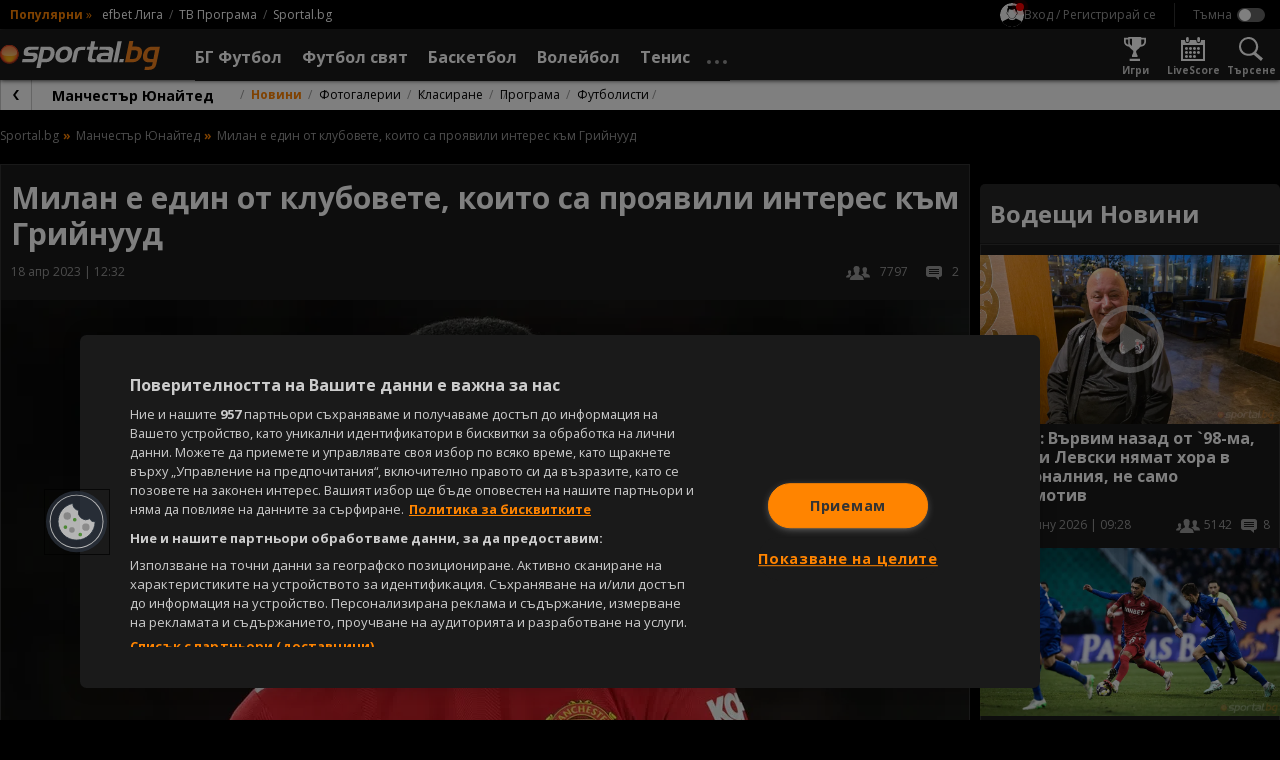

--- FILE ---
content_type: text/html; charset=UTF-8
request_url: https://sportal.bg/video_embed/aWQ9MjAyMzA0MTYxNzI3NTA2OTYwNQ==
body_size: 2846
content:
<!DOCTYPE html>
<html lang="bg">
<head>
    <meta charset="utf-8">
    <meta name="viewport" content="width=device-width, initial-scale=1.0">
    <meta http-equiv="X-UA-Compatible" content="ie=edge">
        <title>Манчестър Юнайтед се върна на третата позиция след успех над Нотингам</title>
        <meta name="description" content="Манчестър Юнайтед се върна на третата позиция след успех над Нотингам - Футбол свят">    <link rel="canonical" href="https://sportal.bg/video-2023041617275069605">
                <meta property="og:title" content="Манчестър Юнайтед се върна на третата позиция след успех над Нотингам"/>
<meta property="og:type" content="video.movie"/>
<meta property="og:url" content="https://sportal.bg/video-2023041617275069605"/>
<meta property="og:image" content="https://sportal365images.com/process/smp-images-production/sportal.bg/16042023/d3584d5a-5e88-47d4-ad33-a548b2f831a4.jpg?operations=crop(0:91:594:426),fit(968:545)"/>
<meta property="og:image:secure_url" content="https://sportal365images.com/process/smp-images-production/sportal.bg/16042023/d3584d5a-5e88-47d4-ad33-a548b2f831a4.jpg?operations=crop(0:91:594:426),fit(968:545)"/>
<meta property="og:site_name" content="Sportal.bg"/>
<meta property="og:description" content="Манчестър Юнайтед се върна на третата позиция след успех над Нотингам - Футбол свят"/>
    <script class="optanon-category-C0002">
    window.dataLayer = window.dataLayer || [];

    if (typeof gtag === 'undefined') {
        function gtag() {
            dataLayer.push(arguments);
        }
    }

        window.dataLayer.push({"page_brand":"sportal.bg","page_country_code":"BG","page_language":"bg","content_id":"2023041617275069605","content_type":"video","content_accessibility":"free","article_title":"\u041c\u0430\u043d\u0447\u0435\u0441\u0442\u044a\u0440 \u042e\u043d\u0430\u0439\u0442\u0435\u0434 \u0441\u0435 \u0432\u044a\u0440\u043d\u0430 \u043d\u0430 \u0442\u0440\u0435\u0442\u0430\u0442\u0430 \u043f\u043e\u0437\u0438\u0446\u0438\u044f \u0441\u043b\u0435\u0434 \u0443\u0441\u043f\u0435\u0445 \u043d\u0430\u0434 \u041d\u043e\u0442\u0438\u043d\u0433\u0430\u043c","lifetime":"evergreen","publication_reason":"editorial","source_type":"original","author":"SPORTAL.BG","content_category":"\u0424\u0443\u0442\u0431\u043e\u043b \u0441\u0432\u044f\u0442"});
    
                                                </script>

<!-- Google Tag Manager -->
<script>(function(w,d,s,l,i){w[l]=w[l]||[];w[l].push({'gtm.start':
            new Date().getTime(),event:'gtm.js'});var f=d.getElementsByTagName(s)[0],
        j=d.createElement(s),dl=l!='dataLayer'?'&l='+l:'';j.async=true;j.src=
        'https://www.googletagmanager.com/gtm.js?id='+i+dl;f.parentNode.insertBefore(j,f);
    })(window,document,'script','dataLayer','GTM-KGB6PPW');</script>
<!-- End Google Tag Manager -->
    <script type='text/javascript'>
    var w2g = w2g || {};
    w2g.cmd = w2g.cmd || [];
    w2g.targeting = {
                section: ['video_hash'], video:["2023041617275069605"],category:["football-world"],teams:["football-133","football-102"],league:["football-3"],            };

    var script = document.createElement('script');
    script.setAttribute('src', '//lib.wtg-ads.com/publisher/sportal.bg/lib.min.js');
    script.setAttribute('async', true);
    document.querySelector('head').appendChild(script);

    w2g.cmd.push(function () {
        w2g.run();
    });

    window.sprtlTargeting = w2g.targeting;
</script>
    
<script class="optanon-category-C0002" type="text/javascript">
    /* CONFIGURATION START */
    window._ain = {
        id: '2884',
        url: 'https://sportal.bg/video-2023041617275069605',
        page_type: 'landing',
        title: 'Манчестър Юнайтед се върна на третата позиция след успех над Нотингам',
        sections: "Football-world",postid: "2023041617275069605",maincontent: ".article__inner",pubdate: "2023-04-16T20:27:50+03:00",authors: "SPORTAL.BG",tags: "Нотингам Форест Football Team, Манчестър Юнайтед Football Team, Премиър лийг Football Tournament, Match Нотингам Форест - Манчестър Юнайтед Football",
                 access_level: 'free',
        social: {
            fb_count: 0,
            ln_count: 0,
            pn_count: 0
        }
    };
    /* CONFIGURATION END */
    (function (d, s) {
        var sf = d.createElement(s);
        sf.type = 'text/javascript';
        sf.async = true;
        sf.src = (('https:' == d.location.protocol)
            ? 'https://d7d3cf2e81d293050033-3dfc0615b0fd7b49143049256703bfce.ssl.cf1.rackcdn.com'
            : 'http://t.contentinsights.com') + '/stf.js';
        var t = d.getElementsByTagName(s)[0];
        t.parentNode.insertBefore(sf, t);
    })(document, 'script');
</script>

<script>window.tentacles = {apiToken:'hqp9jc9hcyzo1h52epwwf5uou4rgvno6'};</script>
<script class="optanon-category-C0002" src="https://tentacles.smartocto.com/ten/tentacle.js"></script>
    <link href="https://sportal.bg/assets/sportal-video-player/assets/style.css?v=2.9.6.4" rel="stylesheet">
</head>
<body style="margin: 0; padding: 0;">
    <script type="application/ld+json">
    {
        "@context": "https://schema.org",
        "@type": "VideoObject",
        "name": "Манчестър Юнайтед се върна на третата позиция след успех над Нотингам",
        "description": "Манчестър Юнайтед се върна на третата позиция след успех над Нотингам - Футбол свят",
        "thumbnailUrl": ["https://sportal365images.com/process/smp-images-production/sportal.bg/16042023/d3584d5a-5e88-47d4-ad33-a548b2f831a4.jpg"],
        "uploadDate": "2023-04-16T20:27:50+03:00",
    "contentUrl": "https://cdn4.sportal.bg/sv1/656c2DZyuPbIiLAfSu2aOQ/b/videos/2023_04/2023041617275069605_720p.mp4",
        "interactionStatistic": {
            "@type": "InteractionCounter",
            "interactionType": { "@type": "http://schema.org/WatchAction" },
            "userInteractionCount": "31629"
        }
    }
</script>





<video
    class="video-player"
    src="https://cdn4.sportal.bg/sv1/656c2DZyuPbIiLAfSu2aOQ/b/videos/2023_04/2023041617275069605_720p.mp4"
    poster="https://sportal365images.com/process/smp-images-production/sportal.bg/16042023/d3584d5a-5e88-47d4-ad33-a548b2f831a4.jpg?operations=crop(0:91:594:426),fit(968:545)"
    preload="none"
    data-player-id="BwQhuCPg"
    data-content='{"id":"2023041617275069605","type":"vod","title":"Манчестър Юнайтед се върна на третата позиция след успех над Нотингам","pubDate":"2023-04-16T20:27:50+03:00"}'
    data-controls="true"
    data-floating="false"
    data-mute="false"
    data-autoplay='{"autoplay":false}'
    data-sources='[{"file":"https:\/\/cdn4.sportal.bg\/sv1\/656c2DZyuPbIiLAfSu2aOQ\/b\/videos\/2023_04\/2023041617275069605_720p.mp4","label":"720HD"},{"file":"https:\/\/cdn4.sportal.bg\/sv1\/656c2DZyuPbIiLAfSu2aOQ\/b\/videos\/2023_04\/2023041617275069605_1080p.mp4","label":"FullHD"},{"file":"https:\/\/cdn4.sportal.bg\/sv1\/656c2DZyuPbIiLAfSu2aOQ\/b\/videos\/2023_04\/2023041617275069605.mp4","label":"576HD"},{"file":"https:\/\/cdn4.sportal.bg\/sv1\/656c2DZyuPbIiLAfSu2aOQ\/b\/videos\/2023_04\/2023041617275069605_mobile.mp4","label":"320SD"},{"file":"https:\/\/cdn4.sportal.bg\/sv1\/656c2DZyuPbIiLAfSu2aOQ\/b\/videos\/2023_04\/2023041617275069605_iphone.mp4","label":"mobile"}]'
    data-shares='{"link":"https:\/\/sportal.bg\/video-2023041617275069605","code":"<iframe height=\u0022545\u0022 width=\u0022968\u0022 framespacing=\u00220\u0022 frameborder=\u0022no\u0022 scrolling=\u0022no\u0022 allowtransparency=\u0022true\u0022 src=\u0022https:\/\/sportal.bg\/video_embed\/aWQ9MjAyMzA0MTYxNzI3NTA2OTYwNQ==\u0022><\/iframe>"}'
    data-related='[]'>
</video>

<script async src="//cdn.ampproject.org/video-iframe-integration-v0.js"></script>
<script src="https://sportal.bg/assets/jwplayer-library-BwQhuCPg.js?v=2.9.6.4"></script>
<script src="https://sportal.bg/assets/sportal-video-player/index.js?v=2.9.6.4"></script>
</body>
</html>


--- FILE ---
content_type: image/svg+xml
request_url: https://sportal365images.com/original/smp-images-production/assets/01102024/06bae2dd-43c9-4521-964a-11c39238c82e.svg
body_size: 1528
content:
<svg id="Bet365.com" xmlns="http://www.w3.org/2000/svg" width="130" height="26" viewBox="0 0 130 26">
  <rect id="pad" width="130" height="26" rx="4" fill="#027b5b"/>
  <g id="Bet365.com_logo" data-name="Bet365.com logo" transform="translate(-17.956 0.251)">
    <path id="_365" data-name="365" d="M138.5,26.585a4.673,4.673,0,0,1-3.089-1.764,6.269,6.269,0,0,1-1.3-3.856,7.141,7.141,0,0,1,1.386-4.758,5.12,5.12,0,0,1,3.642-1.833,12.575,12.575,0,0,1,3.865.312c-.017.908,0,1.817-.009,2.726a8.236,8.236,0,0,0-3.157-.373,2.167,2.167,0,0,0-1.622,1.014,3,3,0,0,0-.316,1.307,3.987,3.987,0,0,1,2.742-.693,3.565,3.565,0,0,1,2.9,1.9,4.452,4.452,0,0,1,.359,2.648,3.685,3.685,0,0,1-1.4,2.408,5.1,5.1,0,0,1-3.174,1.016A6.41,6.41,0,0,1,138.5,26.585Zm.213-5.6a1.255,1.255,0,0,0-.735.978A2.014,2.014,0,0,0,138.3,23.7a1.2,1.2,0,0,0,1.886-.145,2.079,2.079,0,0,0,.047-2.091,1.2,1.2,0,0,0-1.055-.563A1.341,1.341,0,0,0,138.711,20.98Zm-11.3,5.578a12.5,12.5,0,0,1-2.089-.4c-.029-.92,0-1.843-.014-2.764a6.752,6.752,0,0,0,3.692.358,1.03,1.03,0,0,0,.13-1.854,4.286,4.286,0,0,0-2.511-.129c0-.869,0-1.74,0-2.61a8.987,8.987,0,0,0,1.923-.04,1.067,1.067,0,0,0,.924-.68,1.173,1.173,0,0,0-.206-.976,1.476,1.476,0,0,0-1.056-.451,6.954,6.954,0,0,0-2.794.451c-.031-.879.005-1.761-.02-2.64a10.652,10.652,0,0,1,3.871-.466,5.244,5.244,0,0,1,3.293,1.2,2.9,2.9,0,0,1-.012,4.218,3.228,3.228,0,0,1-1.091.59,3.363,3.363,0,0,1,1.536.963,3.079,3.079,0,0,1,.505,2.726,3.026,3.026,0,0,1-1.587,1.914,6.237,6.237,0,0,1-3.039.668C128.383,26.638,127.894,26.6,127.415,26.558Zm17.239-.417c-.025-.906,0-1.813-.012-2.719a6.006,6.006,0,0,0,3.325.188,1.323,1.323,0,0,0,.327-2.213,2.634,2.634,0,0,0-1.508-.428,7.075,7.075,0,0,0-1.741.205.808.808,0,0,0-.323.167,1.494,1.494,0,0,0,.054-.3q0-3.24,0-6.48h7.443c0,.913,0,1.825,0,2.738-.521,0-1.041,0-1.561,0-.808,0-1.616-.006-2.422.015.012.6.015,1.211,0,1.817a6.18,6.18,0,0,1,2.26.135,3.284,3.284,0,0,1,2.087,2.366,4.4,4.4,0,0,1-.366,3.121,3.788,3.788,0,0,1-2.378,1.658,7.818,7.818,0,0,1-1.914.227A12.27,12.27,0,0,1,144.654,26.141Z" transform="translate(-60.165 -6.89)" fill="#f9dc1c"/>
    <path id="Bet" d="M84.658,24.9a4.508,4.508,0,0,1-1.4-3.255,4.776,4.776,0,0,1,1.073-3.678,5.114,5.114,0,0,1,3.726-1.262,3.931,3.931,0,0,1,2.812.928A4.685,4.685,0,0,1,92.15,20.47a12.192,12.192,0,0,1,.083,1.9H86.958a1.314,1.314,0,0,0,.328.869,2.431,2.431,0,0,0,1.579.493,5.588,5.588,0,0,0,2.815-.561c-.007.765,0,1.531-.007,2.3a10.582,10.582,0,0,1-3.35.513l-.173,0A5.251,5.251,0,0,1,84.658,24.9ZM87.3,19.089a2.579,2.579,0,0,0-.332,1.413h1.982a2.656,2.656,0,0,0-.3-1.424.773.773,0,0,0-.659-.334A.838.838,0,0,0,87.3,19.089Zm-9.755,6.452a3.3,3.3,0,0,1-1-1.391c.016.544-.014,1.088-.025,1.631H72.993q0-6.4,0-12.8,1.9,0,3.8,0c-.011,1.684,0,3.369-.008,5.053a2.89,2.89,0,0,1,1.444-1.181,3.1,3.1,0,0,1,3.221.785,5.124,5.124,0,0,1,1.1,3.3,6.854,6.854,0,0,1-.669,3.446,2.93,2.93,0,0,1-1.892,1.5,4.115,4.115,0,0,1-.9.1A2.67,2.67,0,0,1,77.542,25.541Zm-.12-6.174A.878.878,0,0,0,76.83,20a4.7,4.7,0,0,0-.134,1.375,2.677,2.677,0,0,0,.284,1.4.786.786,0,0,0,1.282.01,2.877,2.877,0,0,0,.331-1.5,3.453,3.453,0,0,0-.232-1.515.794.794,0,0,0-.713-.443A.727.727,0,0,0,77.422,19.367Zm18.644,6.554a2.4,2.4,0,0,1-1.682-1.047,4.176,4.176,0,0,1-.551-2.148c0-1.094,0-2.187,0-3.28h-.326c-.334,0-.667,0-1,.009-.016-.848-.005-1.7-.005-2.546.443,0,.886,0,1.331,0,.009-.687-.019-1.376.015-2.062,1.269-.413,2.52-.878,3.79-1.29-.011,1.117,0,2.236,0,3.353h1.732c-.007.845,0,1.69-.005,2.536-.225,0-.451,0-.677,0-.353,0-.7-.005-1.057.013.018.877-.009,1.755.014,2.633a1.057,1.057,0,0,0,.561.987,2.34,2.34,0,0,0,1.165-.108c-.008.848,0,1.7,0,2.544a8.592,8.592,0,0,1-2.551.459A5.13,5.13,0,0,1,96.066,25.921Z" transform="translate(-35.036 -6.23)" fill="#fff"/>
    <path id="_.com" data-name=".com" d="M1.712,5.346A1.772,1.772,0,0,0,0,7.171,1.772,1.772,0,0,0,1.712,9,1.744,1.744,0,0,0,3.377,7.171,1.744,1.744,0,0,0,1.712,5.346M9.474,2.689a4.345,4.345,0,0,1,1.568.385L11.267.512A5.644,5.644,0,0,0,8.914,0C5.84,0,4.432,2,4.432,4.754c0,2.593,1.344,4.209,3.937,4.209a5.854,5.854,0,0,0,2.69-.607l.112-2.642a4.722,4.722,0,0,1-1.73.4,1.518,1.518,0,0,1-1.52-1.729,1.555,1.555,0,0,1,1.553-1.7M16.145,0C13.071,0,11.5,1.825,11.5,4.658a3.968,3.968,0,0,0,4.258,4.274c3.073,0,4.641-1.808,4.641-4.674A3.971,3.971,0,0,0,16.145,0m-.161,6.5c-.671,0-1.023-.817-1.023-2.033s.384-2.033.976-2.033c.672,0,.993.817.993,2.049,0,1.2-.353,2.017-.946,2.017M31.46,0a3.254,3.254,0,0,0-2.673,1.265A2.271,2.271,0,0,0,26.658,0a2.883,2.883,0,0,0-2.321,1.2L24.369.128,21.056.272V8.74h3.313V2.961a1.082,1.082,0,0,1,.689-.256c.527,0,.815.417.815,1.073V8.74h3.282V3.234a2.25,2.25,0,0,0-.016-.288,1.153,1.153,0,0,1,.7-.241c.528,0,.816.417.816,1.073V8.74h3.3V2.914c0-1.793-.881-2.914-2.5-2.914" transform="translate(93.36 10.753)" fill="#fff"/>
  </g>
</svg>


--- FILE ---
content_type: image/svg+xml
request_url: https://sportal.bg/assets/image/video.svg
body_size: 390
content:
<svg xmlns="http://www.w3.org/2000/svg" width="24" height="24" viewBox="0 0 24 24">
  <defs>
    <style>
      .cls-1 {
        fill: #fff;
        fill-rule: evenodd;
      }
    </style>
  </defs>
  <path id="Video" class="cls-1" d="M1350,63a12,12,0,1,1,12-12A12.012,12.012,0,0,1,1350,63Zm0-22.011A10.01,10.01,0,1,0,1360.01,51,10.021,10.021,0,0,0,1350,40.99Zm-1.85,15.13a0.99,0.99,0,0,1-1.65-.924V46.763a1,1,0,0,1,1.66-.929l6.67,4.122a1.088,1.088,0,0,1,0,2.019Z" transform="translate(-1338 -39)"/>
</svg>


--- FILE ---
content_type: image/svg+xml
request_url: https://sportal365images.com/original/smp-images-production/assets/01102024/06bae2dd-43c9-4521-964a-11c39238c82e.svg
body_size: 1640
content:
<svg id="Bet365.com" xmlns="http://www.w3.org/2000/svg" width="130" height="26" viewBox="0 0 130 26">
  <rect id="pad" width="130" height="26" rx="4" fill="#027b5b"/>
  <g id="Bet365.com_logo" data-name="Bet365.com logo" transform="translate(-17.956 0.251)">
    <path id="_365" data-name="365" d="M138.5,26.585a4.673,4.673,0,0,1-3.089-1.764,6.269,6.269,0,0,1-1.3-3.856,7.141,7.141,0,0,1,1.386-4.758,5.12,5.12,0,0,1,3.642-1.833,12.575,12.575,0,0,1,3.865.312c-.017.908,0,1.817-.009,2.726a8.236,8.236,0,0,0-3.157-.373,2.167,2.167,0,0,0-1.622,1.014,3,3,0,0,0-.316,1.307,3.987,3.987,0,0,1,2.742-.693,3.565,3.565,0,0,1,2.9,1.9,4.452,4.452,0,0,1,.359,2.648,3.685,3.685,0,0,1-1.4,2.408,5.1,5.1,0,0,1-3.174,1.016A6.41,6.41,0,0,1,138.5,26.585Zm.213-5.6a1.255,1.255,0,0,0-.735.978A2.014,2.014,0,0,0,138.3,23.7a1.2,1.2,0,0,0,1.886-.145,2.079,2.079,0,0,0,.047-2.091,1.2,1.2,0,0,0-1.055-.563A1.341,1.341,0,0,0,138.711,20.98Zm-11.3,5.578a12.5,12.5,0,0,1-2.089-.4c-.029-.92,0-1.843-.014-2.764a6.752,6.752,0,0,0,3.692.358,1.03,1.03,0,0,0,.13-1.854,4.286,4.286,0,0,0-2.511-.129c0-.869,0-1.74,0-2.61a8.987,8.987,0,0,0,1.923-.04,1.067,1.067,0,0,0,.924-.68,1.173,1.173,0,0,0-.206-.976,1.476,1.476,0,0,0-1.056-.451,6.954,6.954,0,0,0-2.794.451c-.031-.879.005-1.761-.02-2.64a10.652,10.652,0,0,1,3.871-.466,5.244,5.244,0,0,1,3.293,1.2,2.9,2.9,0,0,1-.012,4.218,3.228,3.228,0,0,1-1.091.59,3.363,3.363,0,0,1,1.536.963,3.079,3.079,0,0,1,.505,2.726,3.026,3.026,0,0,1-1.587,1.914,6.237,6.237,0,0,1-3.039.668C128.383,26.638,127.894,26.6,127.415,26.558Zm17.239-.417c-.025-.906,0-1.813-.012-2.719a6.006,6.006,0,0,0,3.325.188,1.323,1.323,0,0,0,.327-2.213,2.634,2.634,0,0,0-1.508-.428,7.075,7.075,0,0,0-1.741.205.808.808,0,0,0-.323.167,1.494,1.494,0,0,0,.054-.3q0-3.24,0-6.48h7.443c0,.913,0,1.825,0,2.738-.521,0-1.041,0-1.561,0-.808,0-1.616-.006-2.422.015.012.6.015,1.211,0,1.817a6.18,6.18,0,0,1,2.26.135,3.284,3.284,0,0,1,2.087,2.366,4.4,4.4,0,0,1-.366,3.121,3.788,3.788,0,0,1-2.378,1.658,7.818,7.818,0,0,1-1.914.227A12.27,12.27,0,0,1,144.654,26.141Z" transform="translate(-60.165 -6.89)" fill="#f9dc1c"/>
    <path id="Bet" d="M84.658,24.9a4.508,4.508,0,0,1-1.4-3.255,4.776,4.776,0,0,1,1.073-3.678,5.114,5.114,0,0,1,3.726-1.262,3.931,3.931,0,0,1,2.812.928A4.685,4.685,0,0,1,92.15,20.47a12.192,12.192,0,0,1,.083,1.9H86.958a1.314,1.314,0,0,0,.328.869,2.431,2.431,0,0,0,1.579.493,5.588,5.588,0,0,0,2.815-.561c-.007.765,0,1.531-.007,2.3a10.582,10.582,0,0,1-3.35.513l-.173,0A5.251,5.251,0,0,1,84.658,24.9ZM87.3,19.089a2.579,2.579,0,0,0-.332,1.413h1.982a2.656,2.656,0,0,0-.3-1.424.773.773,0,0,0-.659-.334A.838.838,0,0,0,87.3,19.089Zm-9.755,6.452a3.3,3.3,0,0,1-1-1.391c.016.544-.014,1.088-.025,1.631H72.993q0-6.4,0-12.8,1.9,0,3.8,0c-.011,1.684,0,3.369-.008,5.053a2.89,2.89,0,0,1,1.444-1.181,3.1,3.1,0,0,1,3.221.785,5.124,5.124,0,0,1,1.1,3.3,6.854,6.854,0,0,1-.669,3.446,2.93,2.93,0,0,1-1.892,1.5,4.115,4.115,0,0,1-.9.1A2.67,2.67,0,0,1,77.542,25.541Zm-.12-6.174A.878.878,0,0,0,76.83,20a4.7,4.7,0,0,0-.134,1.375,2.677,2.677,0,0,0,.284,1.4.786.786,0,0,0,1.282.01,2.877,2.877,0,0,0,.331-1.5,3.453,3.453,0,0,0-.232-1.515.794.794,0,0,0-.713-.443A.727.727,0,0,0,77.422,19.367Zm18.644,6.554a2.4,2.4,0,0,1-1.682-1.047,4.176,4.176,0,0,1-.551-2.148c0-1.094,0-2.187,0-3.28h-.326c-.334,0-.667,0-1,.009-.016-.848-.005-1.7-.005-2.546.443,0,.886,0,1.331,0,.009-.687-.019-1.376.015-2.062,1.269-.413,2.52-.878,3.79-1.29-.011,1.117,0,2.236,0,3.353h1.732c-.007.845,0,1.69-.005,2.536-.225,0-.451,0-.677,0-.353,0-.7-.005-1.057.013.018.877-.009,1.755.014,2.633a1.057,1.057,0,0,0,.561.987,2.34,2.34,0,0,0,1.165-.108c-.008.848,0,1.7,0,2.544a8.592,8.592,0,0,1-2.551.459A5.13,5.13,0,0,1,96.066,25.921Z" transform="translate(-35.036 -6.23)" fill="#fff"/>
    <path id="_.com" data-name=".com" d="M1.712,5.346A1.772,1.772,0,0,0,0,7.171,1.772,1.772,0,0,0,1.712,9,1.744,1.744,0,0,0,3.377,7.171,1.744,1.744,0,0,0,1.712,5.346M9.474,2.689a4.345,4.345,0,0,1,1.568.385L11.267.512A5.644,5.644,0,0,0,8.914,0C5.84,0,4.432,2,4.432,4.754c0,2.593,1.344,4.209,3.937,4.209a5.854,5.854,0,0,0,2.69-.607l.112-2.642a4.722,4.722,0,0,1-1.73.4,1.518,1.518,0,0,1-1.52-1.729,1.555,1.555,0,0,1,1.553-1.7M16.145,0C13.071,0,11.5,1.825,11.5,4.658a3.968,3.968,0,0,0,4.258,4.274c3.073,0,4.641-1.808,4.641-4.674A3.971,3.971,0,0,0,16.145,0m-.161,6.5c-.671,0-1.023-.817-1.023-2.033s.384-2.033.976-2.033c.672,0,.993.817.993,2.049,0,1.2-.353,2.017-.946,2.017M31.46,0a3.254,3.254,0,0,0-2.673,1.265A2.271,2.271,0,0,0,26.658,0a2.883,2.883,0,0,0-2.321,1.2L24.369.128,21.056.272V8.74h3.313V2.961a1.082,1.082,0,0,1,.689-.256c.527,0,.815.417.815,1.073V8.74h3.282V3.234a2.25,2.25,0,0,0-.016-.288,1.153,1.153,0,0,1,.7-.241c.528,0,.816.417.816,1.073V8.74h3.3V2.914c0-1.793-.881-2.914-2.5-2.914" transform="translate(93.36 10.753)" fill="#fff"/>
  </g>
</svg>


--- FILE ---
content_type: image/svg+xml
request_url: https://sportal.bg/assets/image/google-news-logo.svg?v=2.9.6.4
body_size: 5270
content:
<svg xmlns="http://www.w3.org/2000/svg" xmlns:xlink="http://www.w3.org/1999/xlink" width="36.667" height="30" viewBox="0 0 36.667 30">
  <defs>
    <radialGradient id="radial-gradient" cx="0.225" cy="0.081" r="1.189" gradientUnits="objectBoundingBox">
      <stop offset="0" stop-color="#fff" stop-opacity="0.102"/>
      <stop offset="1" stop-color="#fff" stop-opacity="0"/>
    </radialGradient>
  </defs>
  <g id="Google_News__Logo" transform="translate(-0.018 0)">
    <path id="Path_25" d="M1361.506,20.432a.935.935,0,0,1-.932.932h-19.741a.935.935,0,0,1-.933-.932V.932a.935.935,0,0,1,.933-.932h19.741a.935.935,0,0,1,.933.932v19.5Z" transform="translate(-1332.352 0)" fill="#0c9d58"/>
    <path id="Path_26" d="M3892.749,722.359l-7.449-.959,7.449,2Z" transform="translate(-3863.557 -717.346)" fill="#004d40" opacity="0.2"/>
    <path id="Path_27" d="M1343.281,167.561,1332,172.6l12.468-4.538v-.012A.911.911,0,0,0,1343.281,167.561Z" transform="translate(-1324.542 -166.544)" fill="#004d40" opacity="0.2"/>
    <path id="Path_28" d="M1360.574,0h-19.741a.935.935,0,0,0-.933.932v.209a.935.935,0,0,1,.933-.932h19.741a.935.935,0,0,1,.933.932V.932A.936.936,0,0,0,1360.574,0Z" transform="translate(-1332.352 0)" fill="#fff" opacity="0.2"/>
    <path id="Path_29" d="M2192.067,539.056a.9.9,0,0,0,.6,1.129l18.409,4.925a.911.911,0,0,0,1.083-.682l4.337-16.1a.9.9,0,0,0-.6-1.129l-18.41-4.925a.911.911,0,0,0-1.083.682Z" transform="translate(-2179.843 -519.312)" fill="#ea4335"/>
    <path id="Path_30" d="M5806.4,2638.1l.968,5.882-.968,3.615Z" transform="translate(-5773.898 -2623.361)" fill="#3e2723" opacity="0.2"/>
    <path id="Path_31" d="M3900.8,764.1l.868.233.538,3.63Z" transform="translate(-3878.951 -759.806)" fill="#3e2723" opacity="0.2"/>
    <path id="Path_32" d="M2219.644,527.225l-18.409-4.951a.911.911,0,0,0-1.083.686l-4.337,16.185c-.007.027-.009.055-.014.081l4.3-16.063a.911.911,0,0,1,1.083-.686l18.409,4.951a.9.9,0,0,1,.61,1.054l.033-.123A.911.911,0,0,0,2219.644,527.225Z" transform="translate(-2183.589 -519.312)" fill="#fff" opacity="0.2"/>
    <path id="Path_33" d="M26.923,275.593a.905.905,0,0,1-.495,1.177L7,283.806a.911.911,0,0,1-1.139-.586L.133,267.552a.905.905,0,0,1,.495-1.177l19.426-7.036a.911.911,0,0,1,1.139.586Z" transform="translate(-0.053 -257.834)" fill="#ffc107"/>
    <path id="Path_34" d="M.153,267.692a.911.911,0,0,1,.495-1.183l19.426-7.071a.909.909,0,0,1,1.132.573l-.067-.183A.911.911,0,0,0,20,259.24L.574,266.31a.91.91,0,0,0-.495,1.183L5.81,283.239c0,.005.005.01.007.015Z" transform="translate(0 -257.735)" fill="#fff" opacity="0.2"/>
    <path id="Path_35" d="M772.7,1472.621a.942.942,0,0,1-.936.941H745.336a.942.942,0,0,1-.936-.941v-20.08a.942.942,0,0,1,.936-.941h26.427a.942.942,0,0,1,.936.941Z" transform="translate(-740.199 -1443.563)" fill="#4285f4"/>
    <path id="Path_36" d="M3497.348,2495.892H3489.4V2493.8h7.949a.418.418,0,0,1,.418.418v1.255A.418.418,0,0,1,3497.348,2495.892Zm0,7.948H3489.4v-2.092h7.949a.418.418,0,0,1,.418.418v1.255A.418.418,0,0,1,3497.348,2503.84Zm1.255-3.974h-9.2v-2.092h9.2a.418.418,0,0,1,.418.418v1.255A.418.418,0,0,1,3498.6,2499.865Z" transform="translate(-3469.878 -2479.87)" fill="#fff"/>
    <path id="Path_37" d="M771.764,5155.94H745.336a.941.941,0,0,1-.936-.941v.209a.942.942,0,0,0,.936.941h26.427a.942.942,0,0,0,.936-.941V5155A.941.941,0,0,1,771.764,5155.94Z" transform="translate(-740.199 -5126.15)" fill="#1a237e" opacity="0.2"/>
    <path id="Path_38" d="M745.336,1451.809h26.427a.942.942,0,0,1,.936.941v-.209a.942.942,0,0,0-.936-.941H745.336a.942.942,0,0,0-.936.941v.209A.942.942,0,0,1,745.336,1451.809Z" transform="translate(-740.199 -1443.476)" fill="#fff" opacity="0.2"/>
    <path id="Path_39" d="M1335.521,2497.983v1.887h2.707a2.557,2.557,0,0,1-2.707,1.983,3.034,3.034,0,0,1,0-6.066,2.726,2.726,0,0,1,1.926.753h0l1.432-1.433a4.82,4.82,0,0,0-3.359-1.308,5.02,5.02,0,1,0,0,10.04,4.621,4.621,0,0,0,4.807-4.906,5.989,5.989,0,0,0-.079-.951Z" transform="translate(-1323.046 -2479.87)" fill="#fff"/>
    <g id="Group_10" transform="translate(7.507 15.244)" opacity="0.2">
      <path id="Path_40" d="M2233.2,3573.9v.209h2.656c.02-.068.037-.138.051-.209Z" transform="translate(-2228.18 -3569.147)" fill="#1a237e"/>
      <path id="Path_41" d="M1344.92,2736.823a5.019,5.019,0,0,1-5.017-4.916c0,.035,0,.069,0,.1a5.02,5.02,0,0,0,5.02,5.02,4.621,4.621,0,0,0,4.807-4.906c0-.023,0-.045,0-.068A4.606,4.606,0,0,1,1344.92,2736.823Zm1.926-7.3a2.729,2.729,0,0,0-1.926-.753,3.025,3.025,0,0,0-2.976,3.033c0,.035,0,.069.005.1a3.022,3.022,0,0,1,2.971-2.929,2.725,2.725,0,0,1,1.926.753h0l1.537-1.537c-.036-.034-.076-.063-.113-.1l-1.423,1.424Z" transform="translate(-1339.9 -2728.1)" fill="#1a237e"/>
    </g>
    <path id="Path_42" d="M3497.766,2791.709v-.209a.418.418,0,0,1-.418.418H3489.4v.209h7.949A.417.417,0,0,0,3497.766,2791.709Zm-.418,8.158H3489.4v.209h7.949a.418.418,0,0,0,.418-.418v-.209A.418.418,0,0,1,3497.348,2799.867Zm1.255-3.974h-9.2v.209h9.2a.418.418,0,0,0,.418-.418v-.209A.418.418,0,0,1,3498.6,2795.893Z" transform="translate(-3469.878 -2775.9)" fill="#1a237e" opacity="0.2"/>
    <path id="Path_43" d="M36.057,7.881,29.185,6.033V.929A.935.935,0,0,0,28.25,0H8.453a.935.935,0,0,0-.935.929V6.013L.572,8.541A.907.907,0,0,0,.079,9.72L4.185,21v8.062A.94.94,0,0,0,5.122,30H31.581a.94.94,0,0,0,.938-.938V24.434L36.651,9.012a.907.907,0,0,0-.594-1.131Z" transform="translate(0 0)" fill="url(#radial-gradient)"/>
  </g>
</svg>
